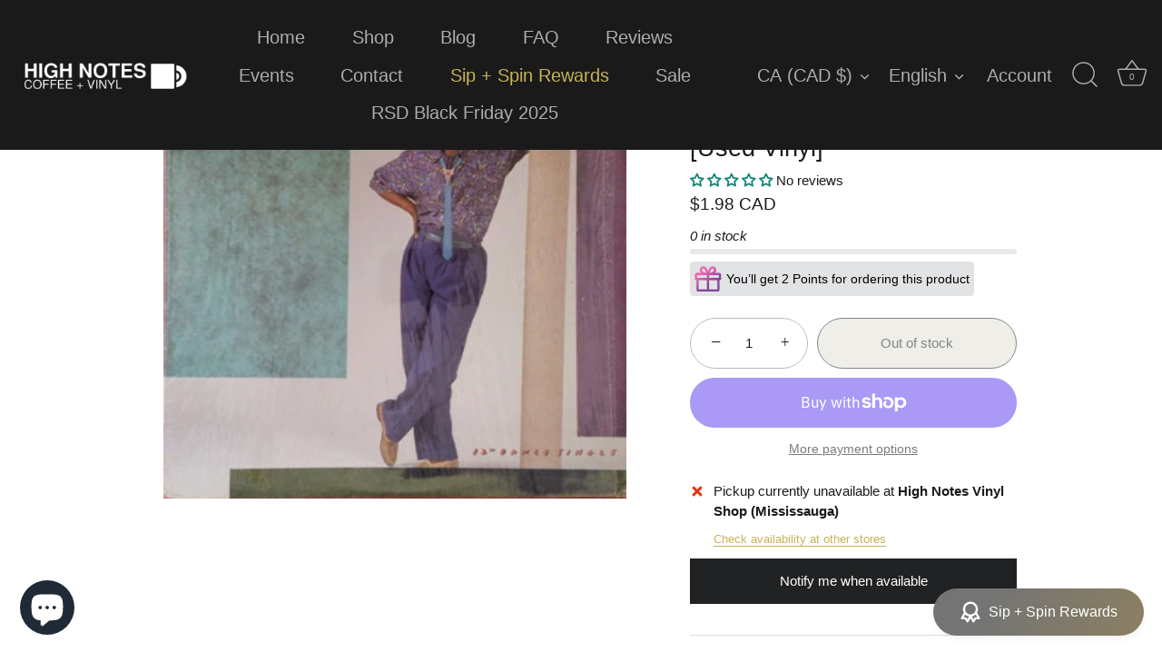

--- FILE ---
content_type: application/javascript
request_url: https://d31wum4217462x.cloudfront.net/app_extension/point_product_page.js
body_size: 5949
content:
(()=>{function t(e){return t="function"==typeof Symbol&&"symbol"==typeof Symbol.iterator?function(t){return typeof t}:function(t){return t&&"function"==typeof Symbol&&t.constructor===Symbol&&t!==Symbol.prototype?"symbol":typeof t},t(e)}function e(t,e){var n=Object.keys(t);if(Object.getOwnPropertySymbols){var r=Object.getOwnPropertySymbols(t);e&&(r=r.filter((function(e){return Object.getOwnPropertyDescriptor(t,e).enumerable}))),n.push.apply(n,r)}return n}function n(t){for(var n=1;n<arguments.length;n++){var o=null!=arguments[n]?arguments[n]:{};n%2?e(Object(o),!0).forEach((function(e){r(t,e,o[e])})):Object.getOwnPropertyDescriptors?Object.defineProperties(t,Object.getOwnPropertyDescriptors(o)):e(Object(o)).forEach((function(e){Object.defineProperty(t,e,Object.getOwnPropertyDescriptor(o,e))}))}return t}function r(e,n,r){return(n=function(e){var n=function(e,n){if("object"!==t(e)||null===e)return e;var r=e[Symbol.toPrimitive];if(void 0!==r){var o=r.call(e,n||"default");if("object"!==t(o))return o;throw new TypeError("@@toPrimitive must return a primitive value.")}return("string"===n?String:Number)(e)}(e,"string");return"symbol"===t(n)?n:String(n)}(n))in e?Object.defineProperty(e,n,{value:r,enumerable:!0,configurable:!0,writable:!0}):e[n]=r,e}function o(){"use strict";/*! regenerator-runtime -- Copyright (c) 2014-present, Facebook, Inc. -- license (MIT): https://github.com/facebook/regenerator/blob/main/LICENSE */o=function(){return e};var e={},n=Object.prototype,r=n.hasOwnProperty,i=Object.defineProperty||function(t,e,n){t[e]=n.value},a="function"==typeof Symbol?Symbol:{},c=a.iterator||"@@iterator",u=a.asyncIterator||"@@asyncIterator",l=a.toStringTag||"@@toStringTag";function s(t,e,n){return Object.defineProperty(t,e,{value:n,enumerable:!0,configurable:!0,writable:!0}),t[e]}try{s({},"")}catch(t){s=function(t,e,n){return t[e]=n}}function p(t,e,n,r){var o=e&&e.prototype instanceof h?e:h,a=Object.create(o.prototype),c=new j(r||[]);return i(a,"_invoke",{value:_(t,n,c)}),a}function f(t,e,n){try{return{type:"normal",arg:t.call(e,n)}}catch(t){return{type:"throw",arg:t}}}e.wrap=p;var d={};function h(){}function v(){}function y(){}var m={};s(m,c,(function(){return this}));var g=Object.getPrototypeOf,b=g&&g(g(L([])));b&&b!==n&&r.call(b,c)&&(m=b);var w=y.prototype=h.prototype=Object.create(m);function x(t){["next","throw","return"].forEach((function(e){s(t,e,(function(t){return this._invoke(e,t)}))}))}function P(e,n){function o(i,a,c,u){var l=f(e[i],e,a);if("throw"!==l.type){var s=l.arg,p=s.value;return p&&"object"==t(p)&&r.call(p,"__await")?n.resolve(p.__await).then((function(t){o("next",t,c,u)}),(function(t){o("throw",t,c,u)})):n.resolve(p).then((function(t){s.value=t,c(s)}),(function(t){return o("throw",t,c,u)}))}u(l.arg)}var a;i(this,"_invoke",{value:function(t,e){function r(){return new n((function(n,r){o(t,e,n,r)}))}return a=a?a.then(r,r):r()}})}function _(t,e,n){var r="suspendedStart";return function(o,i){if("executing"===r)throw new Error("Generator is already running");if("completed"===r){if("throw"===o)throw i;return N()}for(n.method=o,n.arg=i;;){var a=n.delegate;if(a){var c=O(a,n);if(c){if(c===d)continue;return c}}if("next"===n.method)n.sent=n._sent=n.arg;else if("throw"===n.method){if("suspendedStart"===r)throw r="completed",n.arg;n.dispatchException(n.arg)}else"return"===n.method&&n.abrupt("return",n.arg);r="executing";var u=f(t,e,n);if("normal"===u.type){if(r=n.done?"completed":"suspendedYield",u.arg===d)continue;return{value:u.arg,done:n.done}}"throw"===u.type&&(r="completed",n.method="throw",n.arg=u.arg)}}}function O(t,e){var n=e.method,r=t.iterator[n];if(void 0===r)return e.delegate=null,"throw"===n&&t.iterator.return&&(e.method="return",e.arg=void 0,O(t,e),"throw"===e.method)||"return"!==n&&(e.method="throw",e.arg=new TypeError("The iterator does not provide a '"+n+"' method")),d;var o=f(r,t.iterator,e.arg);if("throw"===o.type)return e.method="throw",e.arg=o.arg,e.delegate=null,d;var i=o.arg;return i?i.done?(e[t.resultName]=i.value,e.next=t.nextLoc,"return"!==e.method&&(e.method="next",e.arg=void 0),e.delegate=null,d):i:(e.method="throw",e.arg=new TypeError("iterator result is not an object"),e.delegate=null,d)}function E(t){var e={tryLoc:t[0]};1 in t&&(e.catchLoc=t[1]),2 in t&&(e.finallyLoc=t[2],e.afterLoc=t[3]),this.tryEntries.push(e)}function S(t){var e=t.completion||{};e.type="normal",delete e.arg,t.completion=e}function j(t){this.tryEntries=[{tryLoc:"root"}],t.forEach(E,this),this.reset(!0)}function L(t){if(t){var e=t[c];if(e)return e.call(t);if("function"==typeof t.next)return t;if(!isNaN(t.length)){var n=-1,o=function e(){for(;++n<t.length;)if(r.call(t,n))return e.value=t[n],e.done=!1,e;return e.value=void 0,e.done=!0,e};return o.next=o}}return{next:N}}function N(){return{value:void 0,done:!0}}return v.prototype=y,i(w,"constructor",{value:y,configurable:!0}),i(y,"constructor",{value:v,configurable:!0}),v.displayName=s(y,l,"GeneratorFunction"),e.isGeneratorFunction=function(t){var e="function"==typeof t&&t.constructor;return!!e&&(e===v||"GeneratorFunction"===(e.displayName||e.name))},e.mark=function(t){return Object.setPrototypeOf?Object.setPrototypeOf(t,y):(t.__proto__=y,s(t,l,"GeneratorFunction")),t.prototype=Object.create(w),t},e.awrap=function(t){return{__await:t}},x(P.prototype),s(P.prototype,u,(function(){return this})),e.AsyncIterator=P,e.async=function(t,n,r,o,i){void 0===i&&(i=Promise);var a=new P(p(t,n,r,o),i);return e.isGeneratorFunction(n)?a:a.next().then((function(t){return t.done?t.value:a.next()}))},x(w),s(w,l,"Generator"),s(w,c,(function(){return this})),s(w,"toString",(function(){return"[object Generator]"})),e.keys=function(t){var e=Object(t),n=[];for(var r in e)n.push(r);return n.reverse(),function t(){for(;n.length;){var r=n.pop();if(r in e)return t.value=r,t.done=!1,t}return t.done=!0,t}},e.values=L,j.prototype={constructor:j,reset:function(t){if(this.prev=0,this.next=0,this.sent=this._sent=void 0,this.done=!1,this.delegate=null,this.method="next",this.arg=void 0,this.tryEntries.forEach(S),!t)for(var e in this)"t"===e.charAt(0)&&r.call(this,e)&&!isNaN(+e.slice(1))&&(this[e]=void 0)},stop:function(){this.done=!0;var t=this.tryEntries[0].completion;if("throw"===t.type)throw t.arg;return this.rval},dispatchException:function(t){if(this.done)throw t;var e=this;function n(n,r){return a.type="throw",a.arg=t,e.next=n,r&&(e.method="next",e.arg=void 0),!!r}for(var o=this.tryEntries.length-1;o>=0;--o){var i=this.tryEntries[o],a=i.completion;if("root"===i.tryLoc)return n("end");if(i.tryLoc<=this.prev){var c=r.call(i,"catchLoc"),u=r.call(i,"finallyLoc");if(c&&u){if(this.prev<i.catchLoc)return n(i.catchLoc,!0);if(this.prev<i.finallyLoc)return n(i.finallyLoc)}else if(c){if(this.prev<i.catchLoc)return n(i.catchLoc,!0)}else{if(!u)throw new Error("try statement without catch or finally");if(this.prev<i.finallyLoc)return n(i.finallyLoc)}}}},abrupt:function(t,e){for(var n=this.tryEntries.length-1;n>=0;--n){var o=this.tryEntries[n];if(o.tryLoc<=this.prev&&r.call(o,"finallyLoc")&&this.prev<o.finallyLoc){var i=o;break}}i&&("break"===t||"continue"===t)&&i.tryLoc<=e&&e<=i.finallyLoc&&(i=null);var a=i?i.completion:{};return a.type=t,a.arg=e,i?(this.method="next",this.next=i.finallyLoc,d):this.complete(a)},complete:function(t,e){if("throw"===t.type)throw t.arg;return"break"===t.type||"continue"===t.type?this.next=t.arg:"return"===t.type?(this.rval=this.arg=t.arg,this.method="return",this.next="end"):"normal"===t.type&&e&&(this.next=e),d},finish:function(t){for(var e=this.tryEntries.length-1;e>=0;--e){var n=this.tryEntries[e];if(n.finallyLoc===t)return this.complete(n.completion,n.afterLoc),S(n),d}},catch:function(t){for(var e=this.tryEntries.length-1;e>=0;--e){var n=this.tryEntries[e];if(n.tryLoc===t){var r=n.completion;if("throw"===r.type){var o=r.arg;S(n)}return o}}throw new Error("illegal catch attempt")},delegateYield:function(t,e,n){return this.delegate={iterator:L(t),resultName:e,nextLoc:n},"next"===this.method&&(this.arg=void 0),d}},e}function i(t,e,n,r,o,i,a){try{var c=t[i](a),u=c.value}catch(t){return void n(t)}c.done?e(u):Promise.resolve(u).then(r,o)}function a(t){return function(){var e=this,n=arguments;return new Promise((function(r,o){var a=t.apply(e,n);function c(t){i(a,r,o,c,u,"next",t)}function u(t){i(a,r,o,c,u,"throw",t)}c(void 0)}))}}function c(t,e){return function(t){if(Array.isArray(t))return t}(t)||function(t,e){var n=null==t?null:"undefined"!=typeof Symbol&&t[Symbol.iterator]||t["@@iterator"];if(null!=n){var r,o,i,a,c=[],u=!0,l=!1;try{if(i=(n=n.call(t)).next,0===e){if(Object(n)!==n)return;u=!1}else for(;!(u=(r=i.call(n)).done)&&(c.push(r.value),c.length!==e);u=!0);}catch(t){l=!0,o=t}finally{try{if(!u&&null!=n.return&&(a=n.return(),Object(a)!==a))return}finally{if(l)throw o}}return c}}(t,e)||function(t,e){if(!t)return;if("string"==typeof t)return u(t,e);var n=Object.prototype.toString.call(t).slice(8,-1);"Object"===n&&t.constructor&&(n=t.constructor.name);if("Map"===n||"Set"===n)return Array.from(t);if("Arguments"===n||/^(?:Ui|I)nt(?:8|16|32)(?:Clamped)?Array$/.test(n))return u(t,e)}(t,e)||function(){throw new TypeError("Invalid attempt to destructure non-iterable instance.\nIn order to be iterable, non-array objects must have a [Symbol.iterator]() method.")}()}function u(t,e){(null==e||e>t.length)&&(e=t.length);for(var n=0,r=new Array(e);n<e;n++)r[n]=t[n];return r}var l=["gift-shop-for-bird-lovers.myshopify.com","otay-dk.myshopify.com","bon-cady-refund-new-logic.myshopify.com","awe-awe.myshopify.com","donavi-shop.myshopify.com","feather-and-stone-boutique-fh.myshopify.com"],s=1,p=2,f=1,d=2;["pushState","replaceState"].forEach((function(t){window.history["_"+t]=window.history[t],window.history[t]=new Proxy(window.history[t],{apply:function(t,e,n){var r=c(n,3);r[0],r[1];return function(t,e,n,r){var o=new URL(window.location.origin+n),i=new URLSearchParams(o.search);i.get("variant")&&m(i.get("variant"))}(0,0,r[2]),t.apply(e,n)}})}));var h=function(t,e){var r=arguments.length>2&&void 0!==arguments[2]?arguments[2]:{},o=n({timestamp:new Date},r);localStorage.setItem("BON_product_".concat(t,"_").concat(e),JSON.stringify(o))},v=function(e){var n=e.earningPlaceOrderRule,r=e.pointProductPage,o=e.pointName,i=e.productId,a=e.collections,c=e.price,u=e.customText,h=void 0===u?null:u,v=e.ltoRate,m=void 0===v?null:v,g=bonShopInfo.shopName,b=null==n?void 0:n.extension,w=!0,x=!0;if(l.includes(g)&&(x=!1),n.created_at){var P=new Date(n.created_at);P.setHours(0,0,0,0),P>=new Date("2024-04-11 00:00:00")&&(x=!0)}if(x&&b){if((null==b||!b.all_product)&&b.rules&&(Array.isArray(b.rules)||"object"===t(b.rules))){var _=[],O=[],E=[],S=[];for(index_rule in b.rules){var j=b.rules[index_rule],L=j.selection?j.selection:[];for(index_selection in L){var N=L[index_selection];if(j.type==s){var I=N.id.replace("gid://shopify/Product/","");j.action==f?_.push(I):j.action==d&&O.push(I)}else if(j.type==p){var A=N.id.replace("gid://shopify/Collection/","");j.action==f?E.push(A):j.action==d&&S.push(A)}}}var T=!1,k=!1,R=!1,G=!1;if(_.length>0||E.length>0)_.includes(i)&&(T=!0),E.filter((function(t){return a.includes(Number(t))})).length>0&&(k=!0),T||k||(w=!1);if(O.length>0||S.length>0)O.includes(i)&&(R=!0),S.filter((function(t){return a.includes(Number(t))})).length>0&&(G=!0);G&&(w=!1),k&&(w=!0),R&&(w=!1),T&&(w=!0)}Number(null==b?void 0:b.spent)>c&&(w=!1)}if(!w)return console.log("product exclude"),!1;if(null!=n&&n.is_active&&r&&r.status&&o&&c){var D=bonShopInfo.assetURL||"https://d31wum4217462x.cloudfront.net",M=bonShopInfo.resourceUrl||"https://cdn.bonloyalty.com",U="undefined"!=typeof Shopify?Shopify.locale:"en",q=(null==o?void 0:o.default)||"points";if("object"==t(o.languages))for(var F in o.languages)F==U&&(q=o.languages[F]);var B=r.branding_configs_json,C=r.displayed_text_configs_json,H=C.text,J="en"in H?H.en:{caption_text:"Get {{point_value}} {{point_name}} with this purchase!"};if("object"==t(H))for(var z in H)z==U&&(J=H[z]);var Y=0;if(1==n.calculate_type)Y=n.reward_value;else if(2==n.calculate_type)if(x){var X=Number(null==b?void 0:b.spent),$=Number(null==b?void 0:b.point);Y=Math.round(Number(c)/X*$)}else Y=Math.round(n.reward_value*Number(c));if(m&&y(m))Y+=Y*(Number(m)-1);var K=J.caption_text.replace("{{point_value}}",Y);K=K.replace("{{point_name}}",q),h&&(K=h);var Q=B.background_color||"#e1e3e5",V=B.text_color||"#000000",W=C.font_size||14,Z=B.icon||"popup-icon-1.svg";Z=["popup-icon-1.svg","popup-icon-2.svg","popup-icon-3.svg","popup-icon-4.svg","popup-icon-5.svg"].includes(Z)?"".concat(D,"/img/").concat(Z):"".concat(M,"/").concat(Z);var tt=document.querySelector(".bon_preview_point_product");if(tt){tt.style.cssText="width: fit-content; display: flex; align-items: center; border-radius: 4px; padding: 5px; background-color: ".concat(Q);var et=tt.querySelector("img");et||(et=document.createElement("img"),tt.appendChild(et)),et.style.cssText="width: 30px",et.src=Z,et.alt="BON POPP",et.title="BON POPP";var nt=tt.querySelector("span");if(nt||(nt=document.createElement("span"),tt.appendChild(nt)),nt.style.cssText="margin-left: 5px; line-height: normal; word-break: break-word; color: ".concat(V,"; font-size: ").concat(W,"px"),nt.innerText=K,["choiceboutiques.myshopify.com"].includes(bonShopInfo.shopName)){var rt=document.createElement("a");rt.href="https://choiceboutique.com/account",rt.innerText="Log in or sign up",rt.style.cssText="margin-left: 10px; color: #121212BF; text-decoration: underline",nt.appendChild(rt)}}}},y=function(t){var e=!1;return Number.isInteger(t)&&(e=!0),/\d+\.\d+/.test(t)&&(e=!0),e},m=function(){var e,r,i,c=arguments.length>0&&void 0!==arguments[0]?arguments[0]:null,u=bonShopInfo.shopName;if(!bonShopInfo.programStatus)return!1;if("object"!=("undefined"==typeof bonProductInfo?"undefined":t(bonProductInfo)))return!1;var l,s=bonProductInfo.variants,p=bonProductInfo.collections&&Array.isArray(bonProductInfo.collections)?bonProductInfo.collections:[];if("object"!=t(s))return!1;if(c)l=s[c];else{var f=new URLSearchParams(window.location.search);if(f.get("variant")){var d=f.get("variant");l=s[d]}else l=bonProductInfo.default_variant_id?s[bonProductInfo.default_variant_id]:Object.values(s)[0]}if(!l)return!1;var m=function(t,e){try{var n="BON_product_".concat(t,"_").concat(e),r=localStorage.getItem(n);if("timestamp"in(r=JSON.parse(r))){var o=new Date(r.timestamp),i=new Date-o;if(Math.round(i/1e3/60)>=10)return null}return r}catch(t){return null}}(l.product_id,l.variant_id);if(m&&null!==(e=bonAppExtension)&&void 0!==e&&e.earningPlaceOrderRule&&null!==(r=bonAppExtension)&&void 0!==r&&r.pointProductPage&&null!==(i=bonAppExtension)&&void 0!==i&&i.pointName)v(n(n({},bonAppExtension),{},{productId:l.product_id,collections:p},m));else{var g,b,w,x={shop:u,variant_id:l.variant_id,product_id:l.product_id,lang:"undefined"!=typeof Shopify?Shopify.locale:"en",getPrice:!0};null!==(g=bonAppExtension)&&void 0!==g&&g.earningPlaceOrderRule||(x.createEarningMetafield=!0),null!==(b=bonAppExtension)&&void 0!==b&&b.pointProductPage||(x.createPointProductPageMetafield=!0),null!==(w=bonAppExtension)&&void 0!==w&&w.pointName||(x.createPointNameMetafield=!0),function(t,e,n){var r=bonShopInfo.baseApiURL||"https://api.bonloyalty.com",i=new XMLHttpRequest;i.onreadystatechange=a(o().mark((function t(){var e;return o().wrap((function(t){for(;;)switch(t.prev=t.next){case 0:if(4!=this.readyState||200!=this.status){t.next=4;break}return e=JSON.parse(i.responseText),t.next=4,n(e);case 4:case"end":return t.stop()}}),t,this)}))),i.open("GET",r+t+"?"+new URLSearchParams(e),!0),i.send()}("/api/app-extension/get-price-variant",x,function(){var t=a(o().mark((function t(e){var r,i;return o().wrap((function(t){for(;;)switch(t.prev=t.next){case 0:r=e.data,i={},r.price&&y(r.price)&&(i.price=r.price),r.customText&&(i.customText=r.customText),r.ltoRate&&(i.ltoRate=r.ltoRate),h(l.product_id,l.variant_id,i),null!=bonAppExtension&&"undefined"!=typeof bonAppExtension||(bonAppExtension={}),null!=r&&r.earningPlaceOrderRule&&(bonAppExtension.earningPlaceOrderRule=null==r?void 0:r.earningPlaceOrderRule),null!=r&&r.pointProductPage&&(bonAppExtension.pointProductPage=null==r?void 0:r.pointProductPage),null!=r&&r.pointName&&(bonAppExtension.pointName=null==r?void 0:r.pointName),bonAppExtension.multipleLangEnable=null==r?void 0:r.multipleLangEnable,v(n(n({},bonAppExtension),{},{productId:l.product_id,collections:p},i));case 12:case"end":return t.stop()}}),t)})));return function(e){return t.apply(this,arguments)}}())}},g=0,b=setInterval((function(){g++,"undefined"!=typeof bonShopInfo&&(clearInterval(b),m()),100==g&&clearInterval(b)}),100);window.bonPointProductPageHandle=m})();